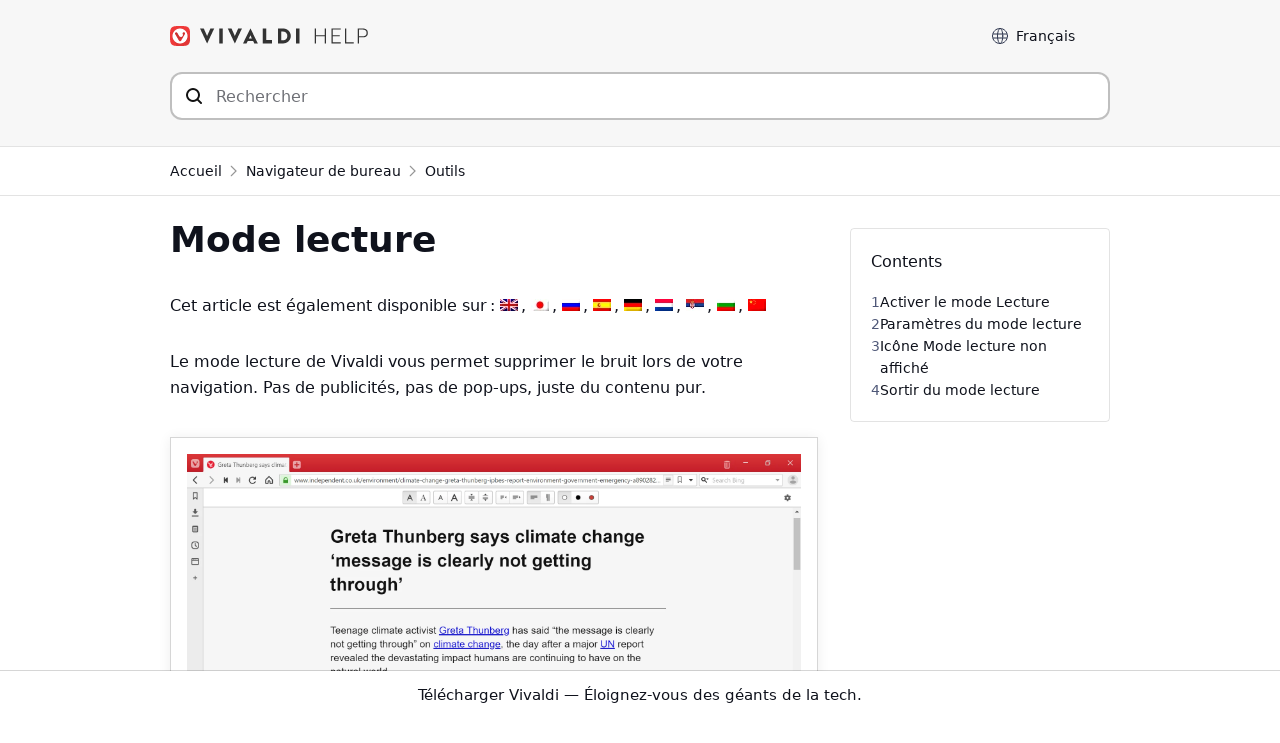

--- FILE ---
content_type: text/html; charset=UTF-8
request_url: https://help.vivaldi.com/fr/desktop-fr/tools-fr-fr-2/mode-lecture/
body_size: 16833
content:
<!doctype html>
<html lang="fr-FR">
<head>
    <meta charset="UTF-8" />
    <meta name="viewport" content="width=device-width, initial-scale=1" />
    <meta name="theme-color" content="#EF3939" />
    
    <link rel="me" href="https://social.vivaldi.net/@Vivaldi" />
    <link rel="profile" href="https://gmpg.org/xfn/11" />
    <title>Mode lecture | Aide en ligne pour le navigateur Vivaldi</title>
<link rel="alternate" hreflang="en" href="https://help.vivaldi.com/desktop/tools/reader-view/" />
<link rel="alternate" hreflang="ja" href="https://help.vivaldi.com/ja/desktop-ja/tools-ja/reader-view/" />
<link rel="alternate" hreflang="ru" href="https://help.vivaldi.com/ru/desktop-ru/tools-ru/reader-view/" />
<link rel="alternate" hreflang="fr" href="https://help.vivaldi.com/fr/desktop-fr/tools-fr-fr-2/mode-lecture/" />
<link rel="alternate" hreflang="es" href="https://help.vivaldi.com/es/escritorio/herramientas/modo-lectura/" />
<link rel="alternate" hreflang="de" href="https://help.vivaldi.com/de/desktop-de/werkzeuge/leseransicht-2/" />
<link rel="alternate" hreflang="nl" href="https://help.vivaldi.com/nl/desktop-nl/tools-nl/leesweergave/" />
<link rel="alternate" hreflang="sr" href="https://help.vivaldi.com/sr/desktop-sr/tools-sr/reader-view/" />
<link rel="alternate" hreflang="bg" href="https://help.vivaldi.com/bg/desktop-bg/tools-bg/reader-view/" />
<link rel="alternate" hreflang="zh-hans" href="https://help.vivaldi.com/zh-hans/desktop-zh-hans/tools-zh-hans/reader-view/" />
<link rel="alternate" hreflang="x-default" href="https://help.vivaldi.com/desktop/tools/reader-view/" />

<!-- The SEO Framework : par Sybre Waaijer -->
<meta name="robots" content="max-snippet:-1,max-image-preview:standard,max-video-preview:-1" />
<link rel="canonical" href="https://help.vivaldi.com/fr/desktop-fr/tools-fr-fr-2/mode-lecture/" />
<meta name="description" content="Le mode lecture de Vivaldi vous permet supprimer le bruit et lire des articles sans distraction. Pas de publicités, pas de pop-ups, juste du contenu pur." />
<meta property="og:type" content="article" />
<meta property="og:locale" content="fr_FR" />
<meta property="og:site_name" content="Aide en ligne pour le navigateur Vivaldi" />
<meta property="og:title" content="Mode lecture | Aide en ligne pour le navigateur Vivaldi" />
<meta property="og:description" content="Le mode lecture de Vivaldi vous permet supprimer le bruit et lire des articles sans distraction. Pas de publicités, pas de pop-ups, juste du contenu pur." />
<meta property="og:url" content="https://help.vivaldi.com/fr/desktop-fr/tools-fr-fr-2/mode-lecture/" />
<meta property="og:image" content="https://help.vivaldi.com/wp-content/uploads/2017/08/Reader-view-1.png" />
<meta property="article:published_time" content="2020-06-21T09:32:20+00:00" />
<meta property="article:modified_time" content="2022-01-21T09:11:30+00:00" />
<meta name="twitter:card" content="summary" />
<meta name="twitter:site" content="@vivaldibrowser" />
<meta name="twitter:creator" content="@vivaldibrowser" />
<meta name="twitter:title" content="Mode lecture | Aide en ligne pour le navigateur Vivaldi" />
<meta name="twitter:description" content="Le mode lecture de Vivaldi vous permet supprimer le bruit et lire des articles sans distraction. Pas de publicités, pas de pop-ups, juste du contenu pur." />
<meta name="twitter:image" content="https://help.vivaldi.com/wp-content/uploads/2017/08/Reader-view-1.png" />
<script type="application/ld+json">{"@context":"https://schema.org","@graph":[{"@type":"WebSite","@id":"https://help.vivaldi.com/fr/#/schema/WebSite","url":"https://help.vivaldi.com/fr/","name":"Aide en ligne pour le navigateur Vivaldi","description":"Help pages for Vivaldi Web Browser","inLanguage":"fr-FR","potentialAction":{"@type":"SearchAction","target":{"@type":"EntryPoint","urlTemplate":"https://help.vivaldi.com/fr/search/{search_term_string}/"},"query-input":"required name=search_term_string"},"publisher":{"@type":"Organization","@id":"https://help.vivaldi.com/fr/#/schema/Organization","name":"Aide en ligne pour le navigateur Vivaldi","url":"https://help.vivaldi.com/fr/","logo":{"@type":"ImageObject","url":"https://help.vivaldi.com/wp-content/uploads/2020/02/cropped-Vivaldi-Logo_Transparent-bg.png","contentUrl":"https://help.vivaldi.com/wp-content/uploads/2020/02/cropped-Vivaldi-Logo_Transparent-bg.png","width":512,"height":512}}},{"@type":"WebPage","@id":"https://help.vivaldi.com/fr/desktop-fr/tools-fr-fr-2/mode-lecture/","url":"https://help.vivaldi.com/fr/desktop-fr/tools-fr-fr-2/mode-lecture/","name":"Mode lecture | Aide en ligne pour le navigateur Vivaldi","description":"Le mode lecture de Vivaldi vous permet supprimer le bruit et lire des articles sans distraction. Pas de publicités, pas de pop-ups, juste du contenu pur.","inLanguage":"fr-FR","isPartOf":{"@id":"https://help.vivaldi.com/fr/#/schema/WebSite"},"breadcrumb":{"@type":"BreadcrumbList","@id":"https://help.vivaldi.com/fr/#/schema/BreadcrumbList","itemListElement":[{"@type":"ListItem","position":1,"item":"https://help.vivaldi.com/fr/","name":"Aide en ligne pour le navigateur Vivaldi"},{"@type":"ListItem","position":2,"item":"https://help.vivaldi.com/fr/desktop-fr/","name":"Catégorie : Navigateur de bureau"},{"@type":"ListItem","position":3,"item":"https://help.vivaldi.com/fr/desktop-fr/tools-fr-fr-2/","name":"Catégorie : Outils"},{"@type":"ListItem","position":4,"name":"Mode lecture"}]},"potentialAction":{"@type":"ReadAction","target":"https://help.vivaldi.com/fr/desktop-fr/tools-fr-fr-2/mode-lecture/"},"datePublished":"2020-06-21T09:32:20+00:00","dateModified":"2022-01-21T09:11:30+00:00","author":{"@type":"Person","@id":"https://help.vivaldi.com/fr/#/schema/Person/5444c252662d1be873a80e486d85debc","name":"Tony is helping"}}]}</script>
<!-- / The SEO Framework : par Sybre Waaijer | 65.85ms meta | 8.50ms boot -->

<link rel="alternate" type="application/rss+xml" title="Aide en ligne pour le navigateur Vivaldi &raquo; Flux" href="https://help.vivaldi.com/fr/feed/" />
<style id='wp-img-auto-sizes-contain-inline-css'>
img:is([sizes=auto i],[sizes^="auto," i]){contain-intrinsic-size:3000px 1500px}
/*# sourceURL=wp-img-auto-sizes-contain-inline-css */
</style>
<link rel='stylesheet' id='wp-block-library-css' href='https://help.vivaldi.com/wp-includes/css/dist/block-library/style.min.css?ver=6.9' media='all' />
<style id='wp-block-heading-inline-css'>
h1:where(.wp-block-heading).has-background,h2:where(.wp-block-heading).has-background,h3:where(.wp-block-heading).has-background,h4:where(.wp-block-heading).has-background,h5:where(.wp-block-heading).has-background,h6:where(.wp-block-heading).has-background{padding:1.25em 2.375em}h1.has-text-align-left[style*=writing-mode]:where([style*=vertical-lr]),h1.has-text-align-right[style*=writing-mode]:where([style*=vertical-rl]),h2.has-text-align-left[style*=writing-mode]:where([style*=vertical-lr]),h2.has-text-align-right[style*=writing-mode]:where([style*=vertical-rl]),h3.has-text-align-left[style*=writing-mode]:where([style*=vertical-lr]),h3.has-text-align-right[style*=writing-mode]:where([style*=vertical-rl]),h4.has-text-align-left[style*=writing-mode]:where([style*=vertical-lr]),h4.has-text-align-right[style*=writing-mode]:where([style*=vertical-rl]),h5.has-text-align-left[style*=writing-mode]:where([style*=vertical-lr]),h5.has-text-align-right[style*=writing-mode]:where([style*=vertical-rl]),h6.has-text-align-left[style*=writing-mode]:where([style*=vertical-lr]),h6.has-text-align-right[style*=writing-mode]:where([style*=vertical-rl]){rotate:180deg}
/*# sourceURL=https://help.vivaldi.com/wp-includes/blocks/heading/style.min.css */
</style>
<style id='wp-block-image-inline-css'>
.wp-block-image>a,.wp-block-image>figure>a{display:inline-block}.wp-block-image img{box-sizing:border-box;height:auto;max-width:100%;vertical-align:bottom}@media not (prefers-reduced-motion){.wp-block-image img.hide{visibility:hidden}.wp-block-image img.show{animation:show-content-image .4s}}.wp-block-image[style*=border-radius] img,.wp-block-image[style*=border-radius]>a{border-radius:inherit}.wp-block-image.has-custom-border img{box-sizing:border-box}.wp-block-image.aligncenter{text-align:center}.wp-block-image.alignfull>a,.wp-block-image.alignwide>a{width:100%}.wp-block-image.alignfull img,.wp-block-image.alignwide img{height:auto;width:100%}.wp-block-image .aligncenter,.wp-block-image .alignleft,.wp-block-image .alignright,.wp-block-image.aligncenter,.wp-block-image.alignleft,.wp-block-image.alignright{display:table}.wp-block-image .aligncenter>figcaption,.wp-block-image .alignleft>figcaption,.wp-block-image .alignright>figcaption,.wp-block-image.aligncenter>figcaption,.wp-block-image.alignleft>figcaption,.wp-block-image.alignright>figcaption{caption-side:bottom;display:table-caption}.wp-block-image .alignleft{float:left;margin:.5em 1em .5em 0}.wp-block-image .alignright{float:right;margin:.5em 0 .5em 1em}.wp-block-image .aligncenter{margin-left:auto;margin-right:auto}.wp-block-image :where(figcaption){margin-bottom:1em;margin-top:.5em}.wp-block-image.is-style-circle-mask img{border-radius:9999px}@supports ((-webkit-mask-image:none) or (mask-image:none)) or (-webkit-mask-image:none){.wp-block-image.is-style-circle-mask img{border-radius:0;-webkit-mask-image:url('data:image/svg+xml;utf8,<svg viewBox="0 0 100 100" xmlns="http://www.w3.org/2000/svg"><circle cx="50" cy="50" r="50"/></svg>');mask-image:url('data:image/svg+xml;utf8,<svg viewBox="0 0 100 100" xmlns="http://www.w3.org/2000/svg"><circle cx="50" cy="50" r="50"/></svg>');mask-mode:alpha;-webkit-mask-position:center;mask-position:center;-webkit-mask-repeat:no-repeat;mask-repeat:no-repeat;-webkit-mask-size:contain;mask-size:contain}}:root :where(.wp-block-image.is-style-rounded img,.wp-block-image .is-style-rounded img){border-radius:9999px}.wp-block-image figure{margin:0}.wp-lightbox-container{display:flex;flex-direction:column;position:relative}.wp-lightbox-container img{cursor:zoom-in}.wp-lightbox-container img:hover+button{opacity:1}.wp-lightbox-container button{align-items:center;backdrop-filter:blur(16px) saturate(180%);background-color:#5a5a5a40;border:none;border-radius:4px;cursor:zoom-in;display:flex;height:20px;justify-content:center;opacity:0;padding:0;position:absolute;right:16px;text-align:center;top:16px;width:20px;z-index:100}@media not (prefers-reduced-motion){.wp-lightbox-container button{transition:opacity .2s ease}}.wp-lightbox-container button:focus-visible{outline:3px auto #5a5a5a40;outline:3px auto -webkit-focus-ring-color;outline-offset:3px}.wp-lightbox-container button:hover{cursor:pointer;opacity:1}.wp-lightbox-container button:focus{opacity:1}.wp-lightbox-container button:focus,.wp-lightbox-container button:hover,.wp-lightbox-container button:not(:hover):not(:active):not(.has-background){background-color:#5a5a5a40;border:none}.wp-lightbox-overlay{box-sizing:border-box;cursor:zoom-out;height:100vh;left:0;overflow:hidden;position:fixed;top:0;visibility:hidden;width:100%;z-index:100000}.wp-lightbox-overlay .close-button{align-items:center;cursor:pointer;display:flex;justify-content:center;min-height:40px;min-width:40px;padding:0;position:absolute;right:calc(env(safe-area-inset-right) + 16px);top:calc(env(safe-area-inset-top) + 16px);z-index:5000000}.wp-lightbox-overlay .close-button:focus,.wp-lightbox-overlay .close-button:hover,.wp-lightbox-overlay .close-button:not(:hover):not(:active):not(.has-background){background:none;border:none}.wp-lightbox-overlay .lightbox-image-container{height:var(--wp--lightbox-container-height);left:50%;overflow:hidden;position:absolute;top:50%;transform:translate(-50%,-50%);transform-origin:top left;width:var(--wp--lightbox-container-width);z-index:9999999999}.wp-lightbox-overlay .wp-block-image{align-items:center;box-sizing:border-box;display:flex;height:100%;justify-content:center;margin:0;position:relative;transform-origin:0 0;width:100%;z-index:3000000}.wp-lightbox-overlay .wp-block-image img{height:var(--wp--lightbox-image-height);min-height:var(--wp--lightbox-image-height);min-width:var(--wp--lightbox-image-width);width:var(--wp--lightbox-image-width)}.wp-lightbox-overlay .wp-block-image figcaption{display:none}.wp-lightbox-overlay button{background:none;border:none}.wp-lightbox-overlay .scrim{background-color:#fff;height:100%;opacity:.9;position:absolute;width:100%;z-index:2000000}.wp-lightbox-overlay.active{visibility:visible}@media not (prefers-reduced-motion){.wp-lightbox-overlay.active{animation:turn-on-visibility .25s both}.wp-lightbox-overlay.active img{animation:turn-on-visibility .35s both}.wp-lightbox-overlay.show-closing-animation:not(.active){animation:turn-off-visibility .35s both}.wp-lightbox-overlay.show-closing-animation:not(.active) img{animation:turn-off-visibility .25s both}.wp-lightbox-overlay.zoom.active{animation:none;opacity:1;visibility:visible}.wp-lightbox-overlay.zoom.active .lightbox-image-container{animation:lightbox-zoom-in .4s}.wp-lightbox-overlay.zoom.active .lightbox-image-container img{animation:none}.wp-lightbox-overlay.zoom.active .scrim{animation:turn-on-visibility .4s forwards}.wp-lightbox-overlay.zoom.show-closing-animation:not(.active){animation:none}.wp-lightbox-overlay.zoom.show-closing-animation:not(.active) .lightbox-image-container{animation:lightbox-zoom-out .4s}.wp-lightbox-overlay.zoom.show-closing-animation:not(.active) .lightbox-image-container img{animation:none}.wp-lightbox-overlay.zoom.show-closing-animation:not(.active) .scrim{animation:turn-off-visibility .4s forwards}}@keyframes show-content-image{0%{visibility:hidden}99%{visibility:hidden}to{visibility:visible}}@keyframes turn-on-visibility{0%{opacity:0}to{opacity:1}}@keyframes turn-off-visibility{0%{opacity:1;visibility:visible}99%{opacity:0;visibility:visible}to{opacity:0;visibility:hidden}}@keyframes lightbox-zoom-in{0%{transform:translate(calc((-100vw + var(--wp--lightbox-scrollbar-width))/2 + var(--wp--lightbox-initial-left-position)),calc(-50vh + var(--wp--lightbox-initial-top-position))) scale(var(--wp--lightbox-scale))}to{transform:translate(-50%,-50%) scale(1)}}@keyframes lightbox-zoom-out{0%{transform:translate(-50%,-50%) scale(1);visibility:visible}99%{visibility:visible}to{transform:translate(calc((-100vw + var(--wp--lightbox-scrollbar-width))/2 + var(--wp--lightbox-initial-left-position)),calc(-50vh + var(--wp--lightbox-initial-top-position))) scale(var(--wp--lightbox-scale));visibility:hidden}}
/*# sourceURL=https://help.vivaldi.com/wp-includes/blocks/image/style.min.css */
</style>
<style id='wp-block-list-inline-css'>
ol,ul{box-sizing:border-box}:root :where(.wp-block-list.has-background){padding:1.25em 2.375em}
/*# sourceURL=https://help.vivaldi.com/wp-includes/blocks/list/style.min.css */
</style>
<style id='wp-block-paragraph-inline-css'>
.is-small-text{font-size:.875em}.is-regular-text{font-size:1em}.is-large-text{font-size:2.25em}.is-larger-text{font-size:3em}.has-drop-cap:not(:focus):first-letter{float:left;font-size:8.4em;font-style:normal;font-weight:100;line-height:.68;margin:.05em .1em 0 0;text-transform:uppercase}body.rtl .has-drop-cap:not(:focus):first-letter{float:none;margin-left:.1em}p.has-drop-cap.has-background{overflow:hidden}:root :where(p.has-background){padding:1.25em 2.375em}:where(p.has-text-color:not(.has-link-color)) a{color:inherit}p.has-text-align-left[style*="writing-mode:vertical-lr"],p.has-text-align-right[style*="writing-mode:vertical-rl"]{rotate:180deg}
/*# sourceURL=https://help.vivaldi.com/wp-includes/blocks/paragraph/style.min.css */
</style>
<style id='wp-block-separator-inline-css'>
@charset "UTF-8";.wp-block-separator{border:none;border-top:2px solid}:root :where(.wp-block-separator.is-style-dots){height:auto;line-height:1;text-align:center}:root :where(.wp-block-separator.is-style-dots):before{color:currentColor;content:"···";font-family:serif;font-size:1.5em;letter-spacing:2em;padding-left:2em}.wp-block-separator.is-style-dots{background:none!important;border:none!important}
/*# sourceURL=https://help.vivaldi.com/wp-includes/blocks/separator/style.min.css */
</style>
<style id='global-styles-inline-css'>
:root{--wp--preset--aspect-ratio--square: 1;--wp--preset--aspect-ratio--4-3: 4/3;--wp--preset--aspect-ratio--3-4: 3/4;--wp--preset--aspect-ratio--3-2: 3/2;--wp--preset--aspect-ratio--2-3: 2/3;--wp--preset--aspect-ratio--16-9: 16/9;--wp--preset--aspect-ratio--9-16: 9/16;--wp--preset--color--black: #000000;--wp--preset--color--cyan-bluish-gray: #abb8c3;--wp--preset--color--white: #ffffff;--wp--preset--color--pale-pink: #f78da7;--wp--preset--color--vivid-red: #cf2e2e;--wp--preset--color--luminous-vivid-orange: #ff6900;--wp--preset--color--luminous-vivid-amber: #fcb900;--wp--preset--color--light-green-cyan: #7bdcb5;--wp--preset--color--vivid-green-cyan: #00d084;--wp--preset--color--pale-cyan-blue: #8ed1fc;--wp--preset--color--vivid-cyan-blue: #0693e3;--wp--preset--color--vivid-purple: #9b51e0;--wp--preset--gradient--vivid-cyan-blue-to-vivid-purple: linear-gradient(135deg,rgb(6,147,227) 0%,rgb(155,81,224) 100%);--wp--preset--gradient--light-green-cyan-to-vivid-green-cyan: linear-gradient(135deg,rgb(122,220,180) 0%,rgb(0,208,130) 100%);--wp--preset--gradient--luminous-vivid-amber-to-luminous-vivid-orange: linear-gradient(135deg,rgb(252,185,0) 0%,rgb(255,105,0) 100%);--wp--preset--gradient--luminous-vivid-orange-to-vivid-red: linear-gradient(135deg,rgb(255,105,0) 0%,rgb(207,46,46) 100%);--wp--preset--gradient--very-light-gray-to-cyan-bluish-gray: linear-gradient(135deg,rgb(238,238,238) 0%,rgb(169,184,195) 100%);--wp--preset--gradient--cool-to-warm-spectrum: linear-gradient(135deg,rgb(74,234,220) 0%,rgb(151,120,209) 20%,rgb(207,42,186) 40%,rgb(238,44,130) 60%,rgb(251,105,98) 80%,rgb(254,248,76) 100%);--wp--preset--gradient--blush-light-purple: linear-gradient(135deg,rgb(255,206,236) 0%,rgb(152,150,240) 100%);--wp--preset--gradient--blush-bordeaux: linear-gradient(135deg,rgb(254,205,165) 0%,rgb(254,45,45) 50%,rgb(107,0,62) 100%);--wp--preset--gradient--luminous-dusk: linear-gradient(135deg,rgb(255,203,112) 0%,rgb(199,81,192) 50%,rgb(65,88,208) 100%);--wp--preset--gradient--pale-ocean: linear-gradient(135deg,rgb(255,245,203) 0%,rgb(182,227,212) 50%,rgb(51,167,181) 100%);--wp--preset--gradient--electric-grass: linear-gradient(135deg,rgb(202,248,128) 0%,rgb(113,206,126) 100%);--wp--preset--gradient--midnight: linear-gradient(135deg,rgb(2,3,129) 0%,rgb(40,116,252) 100%);--wp--preset--font-size--small: 16px;--wp--preset--font-size--medium: 20px;--wp--preset--font-size--large: 22px;--wp--preset--font-size--x-large: 42px;--wp--preset--font-size--normal: 18px;--wp--preset--font-size--huge: 26px;--wp--preset--spacing--20: 0.44rem;--wp--preset--spacing--30: 0.67rem;--wp--preset--spacing--40: 1rem;--wp--preset--spacing--50: 1.5rem;--wp--preset--spacing--60: 2.25rem;--wp--preset--spacing--70: 3.38rem;--wp--preset--spacing--80: 5.06rem;--wp--preset--shadow--natural: 6px 6px 9px rgba(0, 0, 0, 0.2);--wp--preset--shadow--deep: 12px 12px 50px rgba(0, 0, 0, 0.4);--wp--preset--shadow--sharp: 6px 6px 0px rgba(0, 0, 0, 0.2);--wp--preset--shadow--outlined: 6px 6px 0px -3px rgb(255, 255, 255), 6px 6px rgb(0, 0, 0);--wp--preset--shadow--crisp: 6px 6px 0px rgb(0, 0, 0);}:where(.is-layout-flex){gap: 0.5em;}:where(.is-layout-grid){gap: 0.5em;}body .is-layout-flex{display: flex;}.is-layout-flex{flex-wrap: wrap;align-items: center;}.is-layout-flex > :is(*, div){margin: 0;}body .is-layout-grid{display: grid;}.is-layout-grid > :is(*, div){margin: 0;}:where(.wp-block-columns.is-layout-flex){gap: 2em;}:where(.wp-block-columns.is-layout-grid){gap: 2em;}:where(.wp-block-post-template.is-layout-flex){gap: 1.25em;}:where(.wp-block-post-template.is-layout-grid){gap: 1.25em;}.has-black-color{color: var(--wp--preset--color--black) !important;}.has-cyan-bluish-gray-color{color: var(--wp--preset--color--cyan-bluish-gray) !important;}.has-white-color{color: var(--wp--preset--color--white) !important;}.has-pale-pink-color{color: var(--wp--preset--color--pale-pink) !important;}.has-vivid-red-color{color: var(--wp--preset--color--vivid-red) !important;}.has-luminous-vivid-orange-color{color: var(--wp--preset--color--luminous-vivid-orange) !important;}.has-luminous-vivid-amber-color{color: var(--wp--preset--color--luminous-vivid-amber) !important;}.has-light-green-cyan-color{color: var(--wp--preset--color--light-green-cyan) !important;}.has-vivid-green-cyan-color{color: var(--wp--preset--color--vivid-green-cyan) !important;}.has-pale-cyan-blue-color{color: var(--wp--preset--color--pale-cyan-blue) !important;}.has-vivid-cyan-blue-color{color: var(--wp--preset--color--vivid-cyan-blue) !important;}.has-vivid-purple-color{color: var(--wp--preset--color--vivid-purple) !important;}.has-black-background-color{background-color: var(--wp--preset--color--black) !important;}.has-cyan-bluish-gray-background-color{background-color: var(--wp--preset--color--cyan-bluish-gray) !important;}.has-white-background-color{background-color: var(--wp--preset--color--white) !important;}.has-pale-pink-background-color{background-color: var(--wp--preset--color--pale-pink) !important;}.has-vivid-red-background-color{background-color: var(--wp--preset--color--vivid-red) !important;}.has-luminous-vivid-orange-background-color{background-color: var(--wp--preset--color--luminous-vivid-orange) !important;}.has-luminous-vivid-amber-background-color{background-color: var(--wp--preset--color--luminous-vivid-amber) !important;}.has-light-green-cyan-background-color{background-color: var(--wp--preset--color--light-green-cyan) !important;}.has-vivid-green-cyan-background-color{background-color: var(--wp--preset--color--vivid-green-cyan) !important;}.has-pale-cyan-blue-background-color{background-color: var(--wp--preset--color--pale-cyan-blue) !important;}.has-vivid-cyan-blue-background-color{background-color: var(--wp--preset--color--vivid-cyan-blue) !important;}.has-vivid-purple-background-color{background-color: var(--wp--preset--color--vivid-purple) !important;}.has-black-border-color{border-color: var(--wp--preset--color--black) !important;}.has-cyan-bluish-gray-border-color{border-color: var(--wp--preset--color--cyan-bluish-gray) !important;}.has-white-border-color{border-color: var(--wp--preset--color--white) !important;}.has-pale-pink-border-color{border-color: var(--wp--preset--color--pale-pink) !important;}.has-vivid-red-border-color{border-color: var(--wp--preset--color--vivid-red) !important;}.has-luminous-vivid-orange-border-color{border-color: var(--wp--preset--color--luminous-vivid-orange) !important;}.has-luminous-vivid-amber-border-color{border-color: var(--wp--preset--color--luminous-vivid-amber) !important;}.has-light-green-cyan-border-color{border-color: var(--wp--preset--color--light-green-cyan) !important;}.has-vivid-green-cyan-border-color{border-color: var(--wp--preset--color--vivid-green-cyan) !important;}.has-pale-cyan-blue-border-color{border-color: var(--wp--preset--color--pale-cyan-blue) !important;}.has-vivid-cyan-blue-border-color{border-color: var(--wp--preset--color--vivid-cyan-blue) !important;}.has-vivid-purple-border-color{border-color: var(--wp--preset--color--vivid-purple) !important;}.has-vivid-cyan-blue-to-vivid-purple-gradient-background{background: var(--wp--preset--gradient--vivid-cyan-blue-to-vivid-purple) !important;}.has-light-green-cyan-to-vivid-green-cyan-gradient-background{background: var(--wp--preset--gradient--light-green-cyan-to-vivid-green-cyan) !important;}.has-luminous-vivid-amber-to-luminous-vivid-orange-gradient-background{background: var(--wp--preset--gradient--luminous-vivid-amber-to-luminous-vivid-orange) !important;}.has-luminous-vivid-orange-to-vivid-red-gradient-background{background: var(--wp--preset--gradient--luminous-vivid-orange-to-vivid-red) !important;}.has-very-light-gray-to-cyan-bluish-gray-gradient-background{background: var(--wp--preset--gradient--very-light-gray-to-cyan-bluish-gray) !important;}.has-cool-to-warm-spectrum-gradient-background{background: var(--wp--preset--gradient--cool-to-warm-spectrum) !important;}.has-blush-light-purple-gradient-background{background: var(--wp--preset--gradient--blush-light-purple) !important;}.has-blush-bordeaux-gradient-background{background: var(--wp--preset--gradient--blush-bordeaux) !important;}.has-luminous-dusk-gradient-background{background: var(--wp--preset--gradient--luminous-dusk) !important;}.has-pale-ocean-gradient-background{background: var(--wp--preset--gradient--pale-ocean) !important;}.has-electric-grass-gradient-background{background: var(--wp--preset--gradient--electric-grass) !important;}.has-midnight-gradient-background{background: var(--wp--preset--gradient--midnight) !important;}.has-small-font-size{font-size: var(--wp--preset--font-size--small) !important;}.has-medium-font-size{font-size: var(--wp--preset--font-size--medium) !important;}.has-large-font-size{font-size: var(--wp--preset--font-size--large) !important;}.has-x-large-font-size{font-size: var(--wp--preset--font-size--x-large) !important;}
/*# sourceURL=global-styles-inline-css */
</style>

<style id='classic-theme-styles-inline-css'>
/*! This file is auto-generated */
.wp-block-button__link{color:#fff;background-color:#32373c;border-radius:9999px;box-shadow:none;text-decoration:none;padding:calc(.667em + 2px) calc(1.333em + 2px);font-size:1.125em}.wp-block-file__button{background:#32373c;color:#fff;text-decoration:none}
/*# sourceURL=/wp-includes/css/classic-themes.min.css */
</style>
<link rel='stylesheet' id='wpml-legacy-post-translations-0-css' href='https://help.vivaldi.com/wp-content/plugins/sitepress-multilingual-cms/templates/language-switchers/legacy-post-translations/style.min.css?ver=1' media='all' />
<link rel='stylesheet' id='daexthefu-general-css' href='https://help.vivaldi.com/wp-content/plugins/daext-helpful/public/assets/css/general.css?ver=1.14' media='all' />
<link rel='stylesheet' id='daexthefu-custom-css' href='https://help.vivaldi.com/wp-content/uploads/daexthefu_uploads/custom-1.css?ver=1.14' media='all' />
<link rel='stylesheet' id='style-css' href='https://help.vivaldi.com/wp-content/themes/vivaldi-help/style.css?ver=1767793306' media='all' />
<script id="wpml-cookie-js-extra">
var wpml_cookies = {"wp-wpml_current_language":{"value":"fr","expires":1,"path":"/"}};
var wpml_cookies = {"wp-wpml_current_language":{"value":"fr","expires":1,"path":"/"}};
//# sourceURL=wpml-cookie-js-extra
</script>
<script defer src="https://help.vivaldi.com/wp-content/plugins/sitepress-multilingual-cms/res/js/cookies/language-cookie.js?ver=486900" id="wpml-cookie-js" defer data-wp-strategy="defer"></script>
<script defer src="https://help.vivaldi.com/wp-content/vivaldi-versions.js?ver=1767773463" id="vivaldi-versions-js"></script>
<meta name="generator" content="WPML ver:4.8.6 stt:21,177,36,111,3,12,9,84,87,120,126,123,135,147,6,159,162;" />
<link rel="icon" href="https://help.vivaldi.com/wp-content/uploads/2020/02/cropped-Vivaldi-Logo_Transparent-bg-32x32.png" sizes="32x32" />
<link rel="icon" href="https://help.vivaldi.com/wp-content/uploads/2020/02/cropped-Vivaldi-Logo_Transparent-bg-192x192.png" sizes="192x192" />
<link rel="apple-touch-icon" href="https://help.vivaldi.com/wp-content/uploads/2020/02/cropped-Vivaldi-Logo_Transparent-bg-180x180.png" />
<meta name="msapplication-TileImage" content="https://help.vivaldi.com/wp-content/uploads/2020/02/cropped-Vivaldi-Logo_Transparent-bg-270x270.png" />
		<style id="wp-custom-css">
			.noborder {
	padding: 0 !important;
	border: none !important;
	box-shadow: none !important;
}

.lwptoc-transparent .lwptoc_i {
	border: none !important;
}		</style>
		    <link rel="icon" type="image/png" href="https://help.vivaldi.com/wp-content/themes/vivaldi-help/favicon-16x16.png" sizes="16x16" />
    <link rel="icon" type="image/png" href="https://help.vivaldi.com/wp-content/themes/vivaldi-help/favicon-32x32.png" sizes="32x32" />
    <link rel="icon" type="image/png" href="https://help.vivaldi.com/wp-content/themes/vivaldi-help/favicon-48x48.png" sizes="48x48" />
<link rel='stylesheet' id='lwptoc-main-css' href='https://help.vivaldi.com/wp-content/plugins/luckywp-table-of-contents/front/assets/main.min.css?ver=2.1.14' media='all' />
</head>

<body id="body" class="wp-singular post-template-default single single-post postid-30721 single-format-standard wp-theme-vivaldi-help">


<a class="skip-link sr-only" href="#main">Aller au contenu</a>

<header id="header">
<div class="container">
    <div class="row">
    <div class="column">
        <a href="/fr/" rel="home" id="logo" title="Aide Vivaldi"></a>

        <div class="toplinks">
        <label for="langselect">Langue</label>
        <select id="langselect" onchange="document.cookie = 'chosen_language=' + this.options[this.selectedIndex].dataset.code + ';path=/'; location = this.options[this.selectedIndex].value;">
        <button>
            <selectedcontent></selectedcontent>
        </button>
        <option value="https://help.vivaldi.com/bg/desktop-bg/tools-bg/reader-view/" data-code="bg"><span class="option-label">Български</span></option><option value="https://help.vivaldi.com/de/desktop-de/werkzeuge/leseransicht-2/" data-code="de"><span class="option-label">Deutsch</span></option><option value="https://help.vivaldi.com/desktop/tools/reader-view/" data-code="en"><span class="option-label">English</span></option><option value="https://help.vivaldi.com/es/escritorio/herramientas/modo-lectura/" data-code="es"><span class="option-label">Español</span></option><option value="https://help.vivaldi.com/fr/desktop-fr/tools-fr-fr-2/mode-lecture/" data-code="fr" selected><span class="option-label">Français</span></option><option value="https://help.vivaldi.com/ja/desktop-ja/tools-ja/reader-view/" data-code="ja"><span class="option-label">日本語</span></option><option value="https://help.vivaldi.com/pt-pt/" data-code="pt-pt"><span class="option-label">Português</span></option><option value="https://help.vivaldi.com/ru/desktop-ru/tools-ru/reader-view/" data-code="ru"><span class="option-label">Русский</span></option><option value="https://help.vivaldi.com/sr/desktop-sr/tools-sr/reader-view/" data-code="sr"><span class="option-label">Српски</span></option><option value="https://help.vivaldi.com/uk/" data-code="uk"><span class="option-label">Українська</span></option><option value="https://help.vivaldi.com/zh-hans/desktop-zh-hans/tools-zh-hans/reader-view/" data-code="zh-hans"><span class="option-label">简体中文</span></option>        </select>
        </div>

    </div>
    </div>
        <div class="row">
        <div class="column">
        <form method="get" id="searchform" action="/fr/">
            <div>
            <div id="searchbox">
                <input type="search" value="" name="s" id="s" placeholder="Rechercher" aria-label="Rechercher du contenu sur ce site"  autocomplete="off">
                <input type="submit" id="searchsubmit" value="" aria-label="Exécuter la recherche">
                <div id="results">
                </div>
            </div>
            </div>
        </form>
        </div>
    </div>
    </div>
</header>


<nav class="breadcrumbs">
    <div class="container">
        <div class="row">
            <div class="column">
                <ol class="breadcrumb">
                    <!-- Home -->
                    <li>
                        <a href="/fr/">
                            Accueil                        </a>
                    </li>

                                            <!-- Parent category (if exists) -->
                                                    <li>
                                <a href="https://help.vivaldi.com/fr/desktop-fr/">
                                    Navigateur de bureau                                </a>
                            </li>
                        
                        <!-- Current category -->
                        <li>
                            <a href="https://help.vivaldi.com/fr/desktop-fr/tools-fr-fr-2/">
                                Outils                            </a>
                        </li>
                    
                                    </ol>
            </div>
        </div>
    </div>
</nav>

<main id="main"><div class="container"><div class="row padding-top"><div class="column w70 w100-tablet w100-mobile maincolumn">
<div class="entry">
    <h1>Mode lecture</h1>    <div class="entry-content">
        <p class="wpml-ls-statics-post_translations wpml-ls">Cet article est également disponible sur : 
<span role="menu">
    <span class="wpml-ls-slot-post_translations wpml-ls-item wpml-ls-item-en wpml-ls-first-item wpml-ls-item-legacy-post-translations" role="none"><a href="https://help.vivaldi.com/desktop/tools/reader-view/" class="wpml-ls-link" role="menuitem" aria-label="Passer à Anglais" title="Passer à Anglais"><img class="wpml-ls-flag" src="https://help.vivaldi.com/wp-content/plugins/sitepress-multilingual-cms/res/flags/en.png" alt="Anglais" width="18" height="12"></a></span>    <span class="wpml-ls-slot-post_translations wpml-ls-item wpml-ls-item-ja wpml-ls-item-legacy-post-translations" role="none"><a href="https://help.vivaldi.com/ja/desktop-ja/tools-ja/reader-view/" class="wpml-ls-link" role="menuitem" aria-label="Passer à Japonais" title="Passer à Japonais"><img class="wpml-ls-flag" src="https://help.vivaldi.com/wp-content/plugins/sitepress-multilingual-cms/res/flags/ja.png" alt="Japonais" width="18" height="12"></a></span>    <span class="wpml-ls-slot-post_translations wpml-ls-item wpml-ls-item-ru wpml-ls-item-legacy-post-translations" role="none"><a href="https://help.vivaldi.com/ru/desktop-ru/tools-ru/reader-view/" class="wpml-ls-link" role="menuitem" aria-label="Passer à Russe" title="Passer à Russe"><img class="wpml-ls-flag" src="https://help.vivaldi.com/wp-content/plugins/sitepress-multilingual-cms/res/flags/ru.png" alt="Russe" width="18" height="12"></a></span>    <span class="wpml-ls-slot-post_translations wpml-ls-item wpml-ls-item-es wpml-ls-item-legacy-post-translations" role="none"><a href="https://help.vivaldi.com/es/escritorio/herramientas/modo-lectura/" class="wpml-ls-link" role="menuitem" aria-label="Passer à Espagnol" title="Passer à Espagnol"><img class="wpml-ls-flag" src="https://help.vivaldi.com/wp-content/plugins/sitepress-multilingual-cms/res/flags/es.png" alt="Espagnol" width="18" height="12"></a></span>    <span class="wpml-ls-slot-post_translations wpml-ls-item wpml-ls-item-de wpml-ls-item-legacy-post-translations" role="none"><a href="https://help.vivaldi.com/de/desktop-de/werkzeuge/leseransicht-2/" class="wpml-ls-link" role="menuitem" aria-label="Passer à Allemand" title="Passer à Allemand"><img class="wpml-ls-flag" src="https://help.vivaldi.com/wp-content/plugins/sitepress-multilingual-cms/res/flags/de.png" alt="Allemand" width="18" height="12"></a></span>    <span class="wpml-ls-slot-post_translations wpml-ls-item wpml-ls-item-nl wpml-ls-item-legacy-post-translations" role="none"><a href="https://help.vivaldi.com/nl/desktop-nl/tools-nl/leesweergave/" class="wpml-ls-link" role="menuitem" aria-label="Passer à Néerlandais" title="Passer à Néerlandais"><img class="wpml-ls-flag" src="https://help.vivaldi.com/wp-content/plugins/sitepress-multilingual-cms/res/flags/nl.png" alt="Néerlandais" width="18" height="12"></a></span>    <span class="wpml-ls-slot-post_translations wpml-ls-item wpml-ls-item-sr wpml-ls-item-legacy-post-translations" role="none"><a href="https://help.vivaldi.com/sr/desktop-sr/tools-sr/reader-view/" class="wpml-ls-link" role="menuitem" aria-label="Passer à Serbe" title="Passer à Serbe"><img class="wpml-ls-flag" src="https://help.vivaldi.com/wp-content/plugins/sitepress-multilingual-cms/res/flags/sr.png" alt="Serbe" width="18" height="12"></a></span>    <span class="wpml-ls-slot-post_translations wpml-ls-item wpml-ls-item-bg wpml-ls-item-legacy-post-translations" role="none"><a href="https://help.vivaldi.com/bg/desktop-bg/tools-bg/reader-view/" class="wpml-ls-link" role="menuitem" aria-label="Passer à Bulgare" title="Passer à Bulgare"><img class="wpml-ls-flag" src="https://help.vivaldi.com/wp-content/plugins/sitepress-multilingual-cms/res/flags/bg.png" alt="Bulgare" width="18" height="12"></a></span>    <span class="wpml-ls-slot-post_translations wpml-ls-item wpml-ls-item-zh-hans wpml-ls-last-item wpml-ls-item-legacy-post-translations" role="none"><a href="https://help.vivaldi.com/zh-hans/desktop-zh-hans/tools-zh-hans/reader-view/" class="wpml-ls-link" role="menuitem" aria-label="Passer à Chinois simplifié" title="Passer à Chinois simplifié"><img class="wpml-ls-flag" src="https://help.vivaldi.com/wp-content/plugins/sitepress-multilingual-cms/res/flags/zh.png" alt="Chinois simplifié" width="18" height="12"></a></span></span>
</p>
<p>Le mode lecture de Vivaldi vous permet supprimer le bruit lors de votre navigation. Pas de publicités, pas de pop-ups, juste du contenu pur.</p>



<figure class="wp-block-image"><img fetchpriority="high" decoding="async" width="1920" height="1020" src="https://help.vivaldi.com/wp-content/uploads/2017/08/Reader-view-1.png" alt="Paramètres du mode lecture dans Vivaldi" class="wp-image-30724"></figure>



<h2 class="wp-block-heading"><span id="Activer_le_mode_Lecture">Activer le mode Lecture</span></h2>



<p>Lorsque vous avez trouvé un article que vous souhaitez lire en mode lecture :</p>



<ul class="wp-block-list"><li>Cliquez sur le bouton <img decoding="async" width="18" height="14" class="inline-icon" src="https://help.vivaldi.com/wp-content/uploads/2017/08/Reader-view.png" alt="Bouton mode lecture"> <em>Mode Lecture</em> situé à droite de la <a href="https://help.vivaldi.com/fr/desktop-fr/navigation-fr/barre-d-adresses/">barre d’adresses.</a></li><li>Saisissez « <em>Basculer en mode lecture</em> » dans les <a href="https://help.vivaldi.com/fr/desktop-fr/shortcuts-fr/quick-commands/" data-type="post" data-id="83">commandes rapides</a>.</li><li>Associez un <a href="https://help.vivaldi.com/fr/desktop-fr/shortcuts-fr/raccourcis-clavier/" data-type="post" data-id="81">raccourci clavier</a> ou un <a href="https://help.vivaldi.com/fr/desktop-fr/shortcuts-fr/raccourcis-gestuels-a-la-souris/" data-type="post" data-id="85">geste de souris</a> pour cette action.</li><li>Ajoutez la commande <em>Basculer en mode lecture</em> dans les <a href="https://help.vivaldi.com/fr/desktop-fr/appearance-customization-fr/personnaliser-le-menu-de-lapplication-et-les-menus-contextuels/" data-type="post" data-id="41276">menus personnalisés</a>.</li></ul>



<p>Une fois actif, le bouton d’affichage du mode lecture de la barre d’adresses aura un arrière-plan en surbrillance. </p>



<p>Sous le titre, vous verrez également un compteur indiquant, en minutes, le temps estimé pour lire l’article.</p>



<hr class="wp-block-separator">



<h2 class="wp-block-heading"><span id="Parametres_du_mode_lecture">Paramètres du mode lecture</span></h2>



<p>Allez dans <strong><a href="https://help.vivaldi.com/fr/desktop-fr/appearance-customization-fr/parametres/">Paramètres</a> &gt; Pages Web &gt; Mode lecture</strong> et ajustez les paramètres d’affichage du lecteur, tels que le type et la taille de la police, la hauteur de la ligne, la largeur des colonnes et le jeu de couleurs. Pour activer le mode lecture en vertical, cochez d,abord la case <em>Autoriser le texte vertical</em>.</p>



<figure class="wp-block-image is-resized"><img decoding="async" src="https://help.vivaldi.com/wp-content/uploads/2017/08/Reader.png" alt="Paramètres du mode lecture" class="wp-image-30727" width="262" height="486"></figure>



<p>Pour accéder aux paramètres du mode lecture directement sur le site Web :</p>



<ol class="wp-block-list"><li>Assurez-vous que <em>les paramètres d’affichage de la page en mode Lecteur </em>ont été activés dans les paramètres du <em>lecteur</em>.</li><li>Activer le mode lecture sur la page Web.</li><li>Cliquez sure l’icône <img loading="lazy" decoding="async" class="inline-icon" src="https://help.vivaldi.com/wp-content/uploads/2019/05/Forum-Chat-settings-button.png" alt="Bouton paramètres de discussion du forum" width="18" height="17"> Paramètres du mode lecture située sur le coin en haut à droite de la page.</li></ol>



<hr class="wp-block-separator">



<h2 class="wp-block-heading"><span id="Icone_Mode_lecture_non_affiche">Icône Mode lecture non affiché</span></h2>



<p>Si le bouton mode lecture n’est pas affiché dans la <a href="https://help.vivaldi.com/fr/desktop-fr/navigation-fr/barre-d-adresses/">barre d’adresses</a>, c’est que la page ne supporte pas cette fonctionnalité. Le bouton mode lecture ne s’affiche que si la page Web dispose d’un contenu approprié.</p>



<hr class="wp-block-separator">



<h2 class="wp-block-heading"><span id="Sortir_du_mode_lecture">Sortir du mode lecture</span></h2>



<p>Pour sortir du mode lecture :</p>



<ul class="wp-block-list"><li>Cliquez sur l’icône Mode lecture dans la barre d’adresses.</li><li>Saisissez « <em>Basculer en mode lecture</em> » dans les <a href="https://help.vivaldi.com/fr/desktop-fr/shortcuts-fr/quick-commands/">commandes rapides</a>.</li><li>Associez un <a href="https://help.vivaldi.com/fr/desktop-fr/shortcuts-fr/raccourcis-clavier/">raccourci clavier</a> ou un <a href="https://help.vivaldi.com/fr/desktop-fr/shortcuts-fr/raccourcis-gestuels-a-la-souris/">geste de souris</a> pour cette action.</li><li>Ajoutez la commande <em>Basculer en mode lecture</em> dans les <a href="https://help.vivaldi.com/fr/desktop-fr/appearance-customization-fr/personnaliser-le-menu-de-lapplication-et-les-menus-contextuels/">menus personnalisés</a>.</li></ul>

			<div id="daexthefu-container" class="daexthefu-container daexthefu-layout-stacked daexthefu-alignment-center" data-post-id="30721">

				<div class="daexthefu-feedback">
					<div class="daexthefu-text">
						<h3 class="daexthefu-title"><span id="Was_this_helpful">Was this helpful?</span></h3>
					</div>
					<div class="daexthefu-buttons-container">
						<div class="daexthefu-buttons">
							
			<div class="daexthefu-yes daexthefu-button daexthefu-button-type-icon-and-text" data-value="1">
				<div class="daexthefu-button-icon">
				
                <svg>
                    <defs>
                        <style>.thumb-up-cls-1{fill:#c9c9c9;}.thumb-up-cls-2{fill:#e1e1e1;}.thumb-up-cls-3{fill:#676767;}</style>
                    </defs>
                    <g id="thumb_up">
                        <path class="thumb-up-cls-2 daexthefu-icon-circle" d="m24,3c11.58,0,21,9.42,21,21s-9.42,21-21,21S3,35.58,3,24,12.42,3,24,3m0-1C11.85,2,2,11.85,2,24s9.85,22,22,22,22-9.85,22-22S36.15,2,24,2h0Z"></path>
                        <g>
                            <rect class="thumb-up-cls-3 daexthefu-icon-secondary-color" x="10" y="20" width="6" height="15" rx="1.5" ry="1.5"></rect>
                            <path class="thumb-up-cls-1 daexthefu-icon-primary-color" d="m30.57,9.06l-.49-.1c-.81-.17-1.61.35-1.78,1.16l-5.3,11.74c-.17.81,3.16,1.61,3.97,1.78l1.96.41c.81.17,1.61-.35,1.78-1.16l2.18-10.27c.34-1.61-.7-3.21-2.31-3.56Z"></path>
                            <path class="thumb-up-cls-1 daexthefu-icon-primary-color" d="m38.17,20h-18.67c-.83,0-1.5.67-1.5,1.5v12c0,.83.67,1.5,1.5,1.5h16.27c.71,0,1.33-.5,1.47-1.21l2.4-12c.19-.93-.53-1.8-1.47-1.8Z"></path>
                        </g>
                    </g>
                </svg>						</div>
				<div class="daexthefu-button-text">Yes</div>
			</div>

										
			<div class="daexthefu-no daexthefu-button daexthefu-button-type-icon-and-text" data-value="0">
				<div class="daexthefu-button-icon">
				
                <svg>
                    <defs>
                        <style>.thumb-down-cls-1{fill:#c9c9c9;}.thumb-down-cls-2{fill:#e1e1e1;}.thumb-down-cls-3{fill:#676767;}</style>
                    </defs>
                    <g id="thumb_down">
                        <path class="thumb-down-cls-2 daexthefu-icon-circle" d="m24,3c11.58,0,21,9.42,21,21s-9.42,21-21,21S3,35.58,3,24,12.42,3,24,3m0-1C11.85,2,2,11.85,2,24s9.85,22,22,22,22-9.85,22-22S36.15,2,24,2h0Z"></path>
                        <g>
                            <rect class="thumb-down-cls-3 daexthefu-icon-secondary-color" x="10" y="13" width="6" height="15" rx="1.5" ry="1.5"></rect>
                            <path class="thumb-down-cls-1 daexthefu-icon-primary-color" d="m30.57,38.94l-.49.1c-.81.17-1.61-.35-1.78-1.16l-5.3-11.74c-.17-.81,3.16-1.61,3.97-1.78l1.96-.41c.81-.17,1.61.35,1.78,1.16l2.18,10.27c.34,1.61-.7,3.21-2.31,3.56Z"></path>
                            <path class="thumb-down-cls-1 daexthefu-icon-primary-color" d="m38.17,28h-18.67c-.83,0-1.5-.67-1.5-1.5v-12c0-.83.67-1.5,1.5-1.5h16.27c.71,0,1.33.5,1.47,1.21l2.4,12c.19.93-.53,1.8-1.47,1.8Z"></path>
                        </g>
                    </g>
                </svg>						</div>
				<div class="daexthefu-button-text">No</div>
			</div>

									</div>
					</div>
				</div>

				<div class="daexthefu-comment">
					<div class="daexthefu-comment-top-container">
						<label id="daexthefu-comment-label" class="daexthefu-comment-label"></label>
													<div class="daexthefu-comment-character-counter-container">
								<div id="daexthefu-comment-character-counter-number" class="daexthefu-comment-character-counter-number"></div>
								<div class="daexthefu-comment-character-counter-text"></div>
							</div>
											</div>
					<textarea id="daexthefu-comment-textarea" class="daexthefu-comment-textarea" placeholder="Type your message. Preferably in English." maxlength="
								400									"></textarea>
					<div class="daexthefu-comment-buttons-container">
						<button class="daexthefu-comment-submit daexthefu-button">Submit</button>
						<button class="daexthefu-comment-cancel daexthefu-button">Cancel</button>
					</div>
				</div>

				<div class="daexthefu-successful-submission-text">Thanks for your feedback!</div>

			</div>

			    </div>
</div>
</div><aside class="column w30 w100-tablet w100-mobile"><div class="section widget widget_lpwtoc_widget" id="lpwtoc_widget-3"><div class="lwptoc lwptoc-autoWidth lwptoc-baseItems lwptoc-transparent lwptoc-notInherit" data-smooth-scroll="1" data-smooth-scroll-offset="24"><div class="lwptoc_i">    <div class="lwptoc_header">
        <b class="lwptoc_title">Contents</b>                    <span class="lwptoc_toggle">
                <a href="#" class="lwptoc_toggle_label" data-label="show">hide</a>            </span>
            </div>
<div class="lwptoc_items lwptoc_items-visible">
    <div class="lwptoc_itemWrap"><div class="lwptoc_item">    <a href="#Activer_le_mode_Lecture">
                    <span class="lwptoc_item_number">1</span>
                <span class="lwptoc_item_label">Activer le mode Lecture</span>
    </a>
    </div><div class="lwptoc_item">    <a href="#Parametres_du_mode_lecture">
                    <span class="lwptoc_item_number">2</span>
                <span class="lwptoc_item_label">Paramètres du mode lecture</span>
    </a>
    </div><div class="lwptoc_item">    <a href="#Icone_Mode_lecture_non_affiche">
                    <span class="lwptoc_item_number">3</span>
                <span class="lwptoc_item_label">Icône Mode lecture non affiché</span>
    </a>
    </div><div class="lwptoc_item">    <a href="#Sortir_du_mode_lecture">
                    <span class="lwptoc_item_number">4</span>
                <span class="lwptoc_item_label">Sortir du mode lecture</span>
    </a>
    </div></div></div>
</div></div></div></aside></div></div>
<div class="container gotoforum">
    <div class="row">
        <div class="column">
            <h2>Vous n’avez pas trouvé ce que vous recherchiez ?</h2>
            <p>
            Demandez à notre communauté d’expert sur le <a href="https://forum.vivaldi.net" target="_blank" class="red" rel="noopener">Forum Vivaldi</a>.            </p>
        </div>
    </div>
</div>


</main>

<footer id="footer">
    <div class="container">
        <div class="row">
        <div class="column center">
            <div id="social">
            <a href="https://social.vivaldi.net/@Vivaldi" title="Vivaldi Social" target="_blank" rel="noopener"><svg width="24" height="24" viewBox="0 0 61 65" fill="none" xmlns="http://www.w3.org/2000/svg"><path d="M60.7539 14.3904C59.8143 7.40642 53.7273 1.90257 46.5117 0.836066C45.2943 0.655854 40.6819 0 29.9973 0H29.9175C19.2299 0 16.937 0.655854 15.7196 0.836066C8.70488 1.87302 2.29885 6.81852 0.744617 13.8852C-0.00294988 17.3654 -0.0827298 21.2237 0.0561464 24.7629C0.254119 29.8384 0.292531 34.905 0.753482 39.9598C1.07215 43.3175 1.62806 46.6484 2.41704 49.9276C3.89445 55.9839 9.87499 61.0239 15.7344 63.0801C22.0077 65.2244 28.7542 65.5804 35.2184 64.1082C35.9295 63.9428 36.6318 63.7508 37.3252 63.5321C38.8971 63.0329 40.738 62.4745 42.0913 61.4937C42.1099 61.4799 42.1251 61.4621 42.1358 61.4417C42.1466 61.4212 42.1526 61.3986 42.1534 61.3755V56.4773C42.153 56.4557 42.1479 56.4345 42.1383 56.4151C42.1287 56.3958 42.1149 56.3788 42.0979 56.3655C42.0809 56.3522 42.0611 56.3429 42.04 56.3382C42.019 56.3335 41.9971 56.3336 41.9761 56.3384C37.8345 57.3276 33.5905 57.8234 29.3324 57.8156C22.0045 57.8156 20.0336 54.3384 19.4693 52.8908C19.0156 51.6397 18.7275 50.3346 18.6124 49.0088C18.6112 48.9866 18.6153 48.9643 18.6243 48.9439C18.6333 48.9236 18.647 48.9056 18.6643 48.8915C18.6816 48.8774 18.7019 48.8675 18.7237 48.8628C18.7455 48.858 18.7681 48.8585 18.7897 48.8641C22.8622 49.8465 27.037 50.3423 31.2265 50.3412C32.234 50.3412 33.2387 50.3412 34.2463 50.3146C38.4598 50.1964 42.9009 49.9808 47.0465 49.1713C47.1499 49.1506 47.2534 49.1329 47.342 49.1063C53.881 47.8507 60.1038 43.9097 60.7362 33.9301C60.7598 33.5372 60.8189 29.8148 60.8189 29.4071C60.8218 28.0215 61.2651 19.5781 60.7539 14.3904Z" fill="url(#paint0_linear_89_8)"/><path d="M50.3943 22.237V39.5876H43.5185V22.7481C43.5185 19.2029 42.0411 17.3949 39.036 17.3949C35.7325 17.3949 34.0778 19.5338 34.0778 23.7585V32.9759H27.2434V23.7585C27.2434 19.5338 25.5857 17.3949 22.2822 17.3949C19.2949 17.3949 17.8027 19.2029 17.8027 22.7481V39.5876H10.9298V22.237C10.9298 18.6918 11.835 15.8754 13.6453 13.7877C15.5128 11.7049 17.9623 10.6355 21.0028 10.6355C24.522 10.6355 27.1813 11.9885 28.9542 14.6917L30.665 17.5633L32.3788 14.6917C34.1517 11.9885 36.811 10.6355 40.3243 10.6355C43.3619 10.6355 45.8114 11.7049 47.6847 13.7877C49.4931 15.8734 50.3963 18.6899 50.3943 22.237Z" fill="white"/><defs><linearGradient id="paint0_linear_89_8" x1="30.5" y1="0" x2="30.5" y2="65" gradientUnits="userSpaceOnUse"><stop stop-color="#6364FF"/><stop offset="1" stop-color="#563ACC"/></linearGradient></defs></svg></a>
            <a href="https://bsky.app/profile/vivaldi.com" title="Bluesky" target="_blank" rel="noopener"><svg width="24" height="24" viewBox="0 0 24 24" fill="none" xmlns="http://www.w3.org/2000/svg"><path d="M5.20238 2.42694C7.95375 4.49956 10.9136 8.70144 12 10.9563V16.9121C12 16.7853 11.9513 16.9286 11.8463 17.2372C11.2793 18.9082 9.0645 25.4298 4.00012 20.2162C1.3335 17.4712 2.568 14.7262 7.422 13.8974C4.64512 14.3714 1.52325 13.5881 0.66675 10.5168C0.42 9.63331 0 4.19131 0 3.45631C0 -0.225439 3.21712 0.931811 5.20238 2.42694ZM18.7976 2.42694C16.0462 4.49956 13.0864 8.70144 12 10.9563V16.9121C12 16.7853 12.0487 16.9286 12.1537 17.2372C12.7207 18.9082 14.9355 25.4298 19.9999 20.2162C22.6665 17.4712 21.432 14.7262 16.578 13.8974C19.3549 14.3714 22.4768 13.5881 23.3333 10.5168C23.58 9.63331 24 4.19131 24 3.45631C24 -0.225439 20.7832 0.931811 18.7976 2.42694Z" fill="#0085FF"/></svg></a>
            <a href="https://www.threads.net/@vivaldibrowser" title="Threads" class="social" target="_blank" rel="noopener" id="threads"><svg xmlns="http://www.w3.org/2000/svg" width="24" height="24" viewBox="0 0 1000 1000"><path d="M446.7 1000h-.3c-149.2-1-263.9-50.2-341-146.2C36.9 768.3 1.5 649.4.3 500.4v-.7c1.2-149.1 36.6-267.9 105.2-353.4C182.5 50.2 297.3 1 446.4 0h.6c114.4.8 210.1 30.2 284.4 87.4 69.9 53.8 119.1 130.4 146.2 227.8l-85 23.7c-46-165-162.4-249.3-346-250.6-121.2.9-212.9 39-272.5 113.2C118.4 271 89.6 371.4 88.5 500c1.1 128.6 29.9 229 85.7 298.5 59.6 74.3 151.3 112.4 272.5 113.2 109.3-.8 181.6-26.3 241.7-85.2 68.6-67.2 67.4-149.7 45.4-199.9-12.9-29.6-36.4-54.2-68.1-72.9-8 56.3-25.9 101.9-53.5 136.3-36.9 45.9-89.2 71-155.4 74.6-50.1 2.7-98.4-9.1-135.8-33.4-44.3-28.7-70.2-72.5-73-123.5-2.7-49.6 17-95.2 55.4-128.4 36.7-31.7 88.3-50.3 149.3-53.8 44.9-2.5 87-.5 125.8 5.9-5.2-30.9-15.6-55.5-31.2-73.2-21.4-24.4-54.5-36.8-98.3-37.1h-1.2c-35.2 0-83 9.7-113.4 55L261.2 327c40.8-60.6 107-94 186.6-94h1.8c133.1.8 212.4 82.3 220.3 224.5 4.5 1.9 9 3.9 13.4 5.9 62.1 29.2 107.5 73.4 131.4 127.9 33.2 75.9 36.3 199.6-64.5 298.3C673.1 965 579.6 999.1 447 1000h-.3zm41.8-487.1c-10.1 0-20.3.3-30.8.9-76.5 4.3-124.2 39.4-121.5 89.3 2.8 52.3 60.5 76.6 116 73.6 51-2.7 117.4-22.6 128.6-154.6-28.2-6.1-59.1-9.2-92.3-9.2z"/></svg></a>
            <a href="https://x.com/vivaldibrowser" title="Twitter" class="social" target="_blank" rel="noopener" id="twitter"><svg width="24" height="24" viewBox="0 0 1227 1227" fill="none" xmlns="http://www.w3.org/2000/svg"><path d="M714.163 519.284L1160.89 0H1055.03L667.137 450.887L357.328 0H0L468.492 681.821L0 1226.37H105.866L515.491 750.218L842.672 1226.37H1200L714.137 519.284H714.163ZM569.165 687.828L521.697 619.934L144.011 79.6944H306.615L611.412 515.685L658.88 583.579L1055.08 1150.3H892.476L569.165 687.854V687.828Z" fill="black"></path></svg></a>
            <a href="https://www.youtube.com/channel/UCHG0CNxmtdl7cXhAV7AZKkQ" title="Youtube" class="social" target="_blank" rel="noopener"><svg width="24" height="24" viewBox="0 0 24 24" fill="none" xmlns="http://www.w3.org/2000/svg"><rect x="5" y="7" width="14" height="10" fill="white" /><path fill-rule="evenodd" clip-rule="evenodd" d="M10.0007 16L10 9L16 12.5121L10.0007 16ZM23.76 7.66708C23.76 7.66708 23.5252 6.0016 22.806 5.26818C21.8932 4.30515 20.8703 4.30062 20.4015 4.24472C17.043 4 12.0052 4 12.0052 4H11.9948C11.9948 4 6.957 4 3.5985 4.24472C3.129 4.30062 2.10675 4.30515 1.19325 5.26818C0.474 6.0016 0.24 7.66708 0.24 7.66708C0.24 7.66708 0 9.62336 0 11.5789V13.4128C0 15.3691 0.24 17.3246 0.24 17.3246C0.24 17.3246 0.474 18.9901 1.19325 19.7235C2.10675 20.6865 3.306 20.6563 3.84 20.7568C5.76 20.9426 12 21 12 21C12 21 17.043 20.9924 20.4015 20.7477C20.8703 20.6911 21.8932 20.6865 22.806 19.7235C23.5252 18.9901 23.76 17.3246 23.76 17.3246C23.76 17.3246 24 15.3691 24 13.4128V11.5789C24 9.62336 23.76 7.66708 23.76 7.66708Z" fill="#FF0000"/></svg></a>
            <a href="https://www.instagram.com/vivaldibrowser/" title="Instagram" class="social" target="_blank" rel="noopener"><img src="https://help.vivaldi.com/wp-content/themes/vivaldi-help/images/instagram.png" alt="" width="24" height="24" /></a>
            <a href="https://www.facebook.com/vivaldi.browser/" title="Facebook" class="social" target="_blank" rel="noopener"><svg width="24" height="24" viewBox="0 0 240 240" fill="none" xmlns="http://www.w3.org/2000/svg"><circle cx="120" cy="120" r="120" fill="#0866FF"/><path d="M167 156.67L173.734 120H134.538V107.031C134.538 87.6524 142.14 80.1994 161.817 80.1994C167.928 80.1994 172.847 80.3482 175.68 80.6463V47.4049C170.314 45.914 157.196 44.4231 149.593 44.4231C109.495 44.4231 91.0103 63.3548 91.0103 104.199V120H66.2654V156.67H91.0103V236.466C100.295 238.769 110.003 240 119.999 240C124.921 240 129.771 239.697 134.538 239.121V156.67H167Z" fill="white"/></svg></a>
            <a href="https://linkedin.com/company/vivaldi-technologies" title="LinkedIn" class="social" target="_blank" rel="noopener"><svg width="24" height="24" viewBox="0 0 24 24" fill="none" xmlns="http://www.w3.org/2000/svg"><path d="M1 1H23V23H1V1Z" fill="white"/><path d="M20.45 20.45H16.894V14.88C16.894 13.552 16.87 11.842 15.044 11.842C13.192 11.842 12.908 13.29 12.908 14.782V20.45H9.352V8.99602H12.766V10.562H12.814C13.51 9.37402 14.806 8.66202 16.182 8.71202C19.786 8.71202 20.452 11.082 20.452 14.168L20.45 20.45ZM5.34 7.43002C4.79374 7.4274 4.27058 7.20938 3.88414 6.8233C3.49768 6.43722 3.27916 5.91428 3.276 5.36802C3.276 4.23602 4.208 3.30402 5.34 3.30402C6.472 3.30402 7.402 4.23602 7.404 5.36802C7.404 6.50002 6.472 7.43002 5.34 7.43002ZM7.118 20.45H3.558V8.99602H7.118V20.45ZM22.22 2.97266e-05H1.77C1.3063 -0.00266354 0.860274 0.177749 0.528846 0.502062C0.197418 0.826376 0.00736932 1.26838 0 1.73203V22.268C0.00736932 22.7316 0.197418 23.1736 0.528846 23.498C0.860274 23.8224 1.3063 24.0028 1.77 24H22.222C22.6868 24.0038 23.1342 23.824 23.4672 23.4996C23.8002 23.1754 23.9916 22.7328 24 22.268V1.73003C23.9916 1.26568 23.8 0.823486 23.467 0.499808C23.1338 0.176127 22.6864 -0.0027965 22.222 0.00202958L22.22 2.97266e-05Z" fill="#0A66C2"/></svg></a>
            <a href="https://t.me/vivaldibrowser" title="Telegram" target="_blank" rel="noopener"><svg xmlns="http://www.w3.org/2000/svg" width="24" height="24" viewBox="0 0 240 240"><circle cx="120" cy="120" r="120" fill="#1e96c8"></circle><path fill="#c8daea" d="M98 175c-3.888 0-3.227-1.468-4.568-5.17L82 132.207 170 80"></path><path fill="#a9c9dd" d="M98 175c3 0 4.325-1.372 6-3l16-15.558-19.958-12.035"></path><path fill="#ffffff" d="M100.04 144.41l48.36 35.729c5.519 3.045 9.501 1.468 10.876-5.123l19.685-92.763c2.015-8.08-3.08-11.746-8.36-9.349l-115.59 44.571c-7.89 3.165-7.843 7.567-1.438 9.528l29.663 9.259 68.673-43.325c3.242-1.966 6.218-.91 3.776 1.258"></path></svg></a>
            <a href="https://www.reddit.com/r/vivaldibrowser/" title="Reddit" target="_blank" rel="noopener"><svg width="28" height="28" viewBox="0 0 28 28" fill="none" xmlns="http://www.w3.org/2000/svg"><g><mask id="mask0" style="mask-type:luminance" maskUnits="userSpaceOnUse" x="1" y="0" width="28" height="28"><path d="M28.0554 0H1.38867V27.6544H28.0554V0Z" fill="white"/></mask><g mask="url(#mask0)"><path fill-rule="evenodd" clip-rule="evenodd" d="M18.6243 18.4361C17.7114 18.4361 16.9443 17.6678 16.9443 16.7204C16.9443 15.773 17.7114 14.9793 18.6243 14.9793C19.5372 14.9793 20.2776 15.773 20.2776 16.7204C20.2776 17.6678 19.5372 18.4361 18.6243 18.4361ZM18.9607 21.8336C18.0645 22.6489 16.6822 23.0452 14.7352 23.0452C14.7312 23.0452 14.7264 23.0445 14.7215 23.0445C14.7175 23.0445 14.7127 23.0452 14.7079 23.0452C12.7609 23.0452 11.3794 22.6489 10.4839 21.8336C10.2088 21.5831 10.2088 21.178 10.4839 20.9283C10.7583 20.6785 11.2032 20.6785 11.4784 20.9283C12.0963 21.4908 13.1527 21.7648 14.7079 21.7648C14.7127 21.7648 14.7175 21.7655 14.7215 21.7655C14.7264 21.7655 14.7312 21.7648 14.7352 21.7648C16.2904 21.7648 17.3476 21.4908 17.9663 20.9283C18.2415 20.6778 18.6864 20.6785 18.9607 20.9283C19.2351 21.1788 19.2351 21.5838 18.9607 21.8336ZM9.16645 16.7204C9.16645 15.7738 9.93257 14.9793 10.8454 14.9793C11.7589 14.9793 12.4998 15.7738 12.4998 16.7204C12.4998 17.6678 11.7589 18.4361 10.8454 18.4361C9.93257 18.4361 9.16645 17.6678 9.16645 16.7204ZM23.6109 4.60897C24.2236 4.60897 24.722 5.12606 24.722 5.76084C24.722 6.3964 24.2236 6.91349 23.6109 6.91349C22.9983 6.91349 22.4998 6.3964 22.4998 5.76084C22.4998 5.12606 22.9983 4.60897 23.6109 4.60897ZM28.0554 14.1434C28.0554 12.2363 26.6179 10.6853 24.8504 10.6853C24.0854 10.6853 23.3829 10.9766 22.8312 11.4612C20.8771 10.1359 18.397 9.33747 15.7387 9.16844L17.1254 4.43808L20.9362 5.40646C21.0362 6.90352 22.1962 8.08858 23.6087 8.08858C25.0862 8.08858 26.2887 6.79112 26.2887 5.19607C26.2887 3.60189 25.0862 2.30444 23.6087 2.30444C22.5754 2.30444 21.677 2.93923 21.2296 3.86624L16.8012 2.74142C16.4304 2.64701 16.0554 2.87719 15.9404 3.26921L14.2187 9.14057C11.3545 9.2161 8.66201 10.0172 6.56451 11.4199C6.02034 10.9604 5.33618 10.6853 4.59368 10.6853C2.82618 10.6853 1.38867 12.2363 1.38867 14.1434C1.38867 15.3221 1.93868 16.3642 2.77618 16.9882C2.74118 17.2625 2.72284 17.5384 2.72284 17.8181C2.72284 20.2018 4.00701 22.4189 6.33868 24.0608C8.57368 25.6352 11.5321 26.502 14.6679 26.502C17.8037 26.502 20.7621 25.6352 22.9971 24.0608C25.3287 22.4189 26.6129 20.2018 26.6129 17.8181C26.6129 17.5636 26.597 17.311 26.5679 17.0602C27.4612 16.446 28.0554 15.368 28.0554 14.1434Z" fill="#FF4500"/></g></g></svg></a>
            </div>
          <p>
            <svg xmlns="http://www.w3.org/2000/svg" width="20" height="20" viewBox="0 0 32 32" id="vivaldi-icon"><path d="M16 32c7 0 10.91 0 13.45-2.54S32 23 32 16s0-10.9-2.55-13.44S23 0 16 0 5.09 0 2.55 2.54 0 9 0 16s0 10.9 2.55 13.44S9 32 16 32z" fill="#EF3939"></path><path d="M24.43 7.53a12 12 0 1 0 0 16.94 12 12 0 0 0 0-16.94zM23.71 13l-5.93 10.35a2 2 0 0 1-1.63 1.08 1.89 1.89 0 0 1-1.88-1C13 21.27 11.79 19.11 10.55 17l-2.27-4a2 2 0 0 1 1.62-3 1.91 1.91 0 0 1 1.83 1c.56 1 1.1 1.92 1.66 2.88.4.69.79 1.39 1.2 2.07a3.13 3.13 0 0 0 2.62 1.62 3.19 3.19 0 0 0 3.36-2.84v-.33a3.35 3.35 0 0 0-.34-1.49A2 2 0 1 1 24 11.69a2.08 2.08 0 0 1-.29 1.31z" fill="#FFF"></path></svg>
            <span>Copyright © Vivaldi Technologies™ <span class="hidemobile">— Tous droits réservés.</span></span>
            <span class="footerlinks">
              <a href="https://vivaldi.com/">Navigateur Vivaldi</a> <span>|</span> <a href="https://vivaldi.com/privacy/">Politique de vie privée</a> <span>|</span> <a href="https://vivaldi.com/privacy/code-of-conduct">Code de conduite</a> <span>|</span> <a href="https://vivaldi.net/terms-of-use/">Conditions d’utilisation</a> <span>|</span> <a href="https://vivaldistatus.com/">Statut de Vivaldi</a>
            </span>
          </p>
        </div>
        </div>
    </div>
</footer>
<script>
var upgradeMessageIntroText = 'Une nouvelle version de Vivaldi est disponible.';
var upgradeMessageBodyText = 'Mettez-le à jour maintenant pour bénéficier des dernières fonctionnalités et correctifs de sécurité.';
var downloadVivaldiIntroText = 'Télécharger Vivaldi';
var downloadVivaldiBodyText = 'Éloignez-vous des géants de la tech.';
</script>
<script type="speculationrules">
{"prefetch":[{"source":"document","where":{"and":[{"href_matches":"/fr/*"},{"not":{"href_matches":["/wp-*.php","/wp-admin/*","/wp-content/uploads/*","/wp-content/*","/wp-content/plugins/*","/wp-content/themes/vivaldi-help/*","/fr/*\\?(.+)"]}},{"not":{"selector_matches":"a[rel~=\"nofollow\"]"}},{"not":{"selector_matches":".no-prefetch, .no-prefetch a"}}]},"eagerness":"conservative"}]}
</script>
<script id="daexthefu-main-js-before">
window.DAEXTHEFU_PHPDATA = {"ajaxUrl":"https:\/\/help.vivaldi.com\/wp-admin\/admin-ajax.php","nonce":"d42528a1dc","uniqueSubmission":0,"cookieExpiration":2592000,"commentForm":2,"textareaCharacters":400,"textareaLabelPositiveFeedback":"We're glad that you liked the post! Let us know why (optional)","textareaLabelNegativeFeedback":"We're sorry to hear that. Please let us know how we can improve this article. (optional)"}
//# sourceURL=daexthefu-main-js-before
</script>
<script defer src="https://help.vivaldi.com/wp-content/themes/vivaldi-help/js/helpful.js?ver=1767872052" id="daexthefu-main-js"></script>
<script defer src="https://help.vivaldi.com/wp-content/themes/vivaldi-help/js/main.js?ver=1767787845" id="main-script-js"></script>
<script defer src="https://help.vivaldi.com/wp-content/plugins/luckywp-table-of-contents/front/assets/main.min.js?ver=2.1.14" id="lwptoc-main-js"></script>
    <script>
        document.getElementById('s').addEventListener('keyup', function (event) {
            let results = document.getElementById('results');
            if (event.target.value.length >= 2) {
                let request = new Request('https://help.vivaldi.com/wp-content/themes/vivaldi-help/lib/ajaxsearch.php?' + new URLSearchParams({ s: event.target.value, lang: 'fr' }));
                fetch(request).then((response) => {
                    if (!response.ok) {
                        throw new Error(`HTTP error, status = ${response.status}`);
                    }
                    return response.text();
                }).then((text) => {
                    results.innerHTML = text;
                    results.style.display = 'block';
                });
            } else {
                results.style.display = 'none';
                while (results.firstChild) {
                    results.removeChild(results.firstChild);
                }
            }
        });
        window.addEventListener('click', function () {
            document.getElementById('results').style.display = 'none';
        });
        document.getElementById('s').addEventListener('click', function(event) {
            event.stopPropagation();
        });
        document.getElementById('s').addEventListener('focus', function() {
            document.getElementById('results').style.display = 'block';
        });
    </script>
    <script>
var _paq = _paq || [];
_paq.push(["setRequestMethod", "POST"]);
_paq.push(['trackPageView']);
_paq.push(['trackAllContentImpressions']);
_paq.push(['enableLinkTracking']);
(function() {
    var u="https://vivaldi.com/";
    _paq.push(['setTrackerUrl', u+'rep/rep']);
    _paq.push(['setSiteId', '20']);
        var d=document, g=d.createElement('script'), s=d.getElementsByTagName('script')[0];
    g.async=true; g.defer=true; g.src=u+'rep/rep.js'; s.parentNode.insertBefore(g,s);
})();
</script>
</body>
</html>
<!-- Dynamic page generated in 0.553 seconds. -->
<!-- Cached page generated by WP-Super-Cache on 2026-01-28 17:54:44 -->

<!-- Compression = gzip -->

--- FILE ---
content_type: text/css
request_url: https://help.vivaldi.com/wp-content/uploads/daexthefu_uploads/custom-1.css?ver=1.14
body_size: 453
content:
.daexthefu-button-text, .daexthefu-comment-submit, .daexthefu-comment-cancel{font-family: 'Inter', sans-serif !important; }.daexthefu-button-text{font-size: 19px !important; }.daexthefu-button-text{font-style: normal !important; }.daexthefu-button-text{font-weight: 400 !important; }.daexthefu-button-text{line-height: 48px !important; }.daexthefu-button-text{color: #1E1E1F !important; }.daexthefu-comment-submit, .daexthefu-comment-cancel{font-size: 14px !important; }.daexthefu-comment-submit, .daexthefu-comment-cancel{font-style: normal !important; }.daexthefu-comment-submit, .daexthefu-comment-cancel{font-weight: 600 !important; }.daexthefu-comment-submit, .daexthefu-comment-cancel{line-height: 48px !important; }.daexthefu-comment-submit{background: #2B2D30 !important; }.daexthefu-comment-submit{border-color: #2B2D30 !important; }.daexthefu-comment-cancel{background: #ffffff !important; }.daexthefu-comment-cancel{border-color: #B8B9BA !important; }.daexthefu-comment-label,
		.daexthefu-comment-character-counter-number, .daexthefu-comment-character-counter-text,
		.daexthefu-successful-submission-text{font-family: 'Inter', sans-serif !important; }.daexthefu-comment-label,
		.daexthefu-comment-character-counter-number, .daexthefu-comment-character-counter-text,
		.daexthefu-successful-submission-text{font-size: 13px !important; }.daexthefu-comment-label,
		.daexthefu-comment-character-counter-number, .daexthefu-comment-character-counter-text,
		.daexthefu-successful-submission-text{font-style: normal !important; }.daexthefu-comment-label,
		.daexthefu-comment-character-counter-number, .daexthefu-comment-character-counter-text,
		.daexthefu-successful-submission-text{font-weight: 400 !important; }.daexthefu-comment-label,
		.daexthefu-comment-character-counter-number, .daexthefu-comment-character-counter-text,
		.daexthefu-successful-submission-text{line-height: 24px !important; }.daexthefu-comment-label{color: #2E2E2F !important; }.daexthefu-successful-submission-text{color: #2E2E2F !important; }.daexthefu-comment-character-counter-number, .daexthefu-comment-character-counter-text{color: #898A8C !important; }.daexthefu-comment-submit{color: #ffffff !important; }.daexthefu-comment-cancel{color: #063F85 !important; }.daexthefu-comment-textarea:focus{border-color: #063F85 !important; }.daexthefu-comment-textarea{font-family: 'Inter', sans-serif !important; }.daexthefu-comment-textarea{font-size: 13px !important; }.daexthefu-comment-textarea{font-style: normal !important; }.daexthefu-comment-textarea{font-weight: 400 !important; }.daexthefu-comment-textarea{line-height: 24px !important; }.daexthefu-comment-textarea{color: #1E1E1F !important; }.daexthefu-comment-textarea{background: #ffffff !important; }.daexthefu-comment-textarea{border-color: #E7E7E8 !important; }.daexthefu-container{border-width: 1px 0 !important; }.daexthefu-container{border-color: #E7E7E8 !important; }.daexthefu-container{padding: 32px 0px !important; }.daexthefu-container{margin: 64px 0px ; }.daexthefu-title{font-family: 'Inter', sans-serif !important; }.daexthefu-title{font-size: 24px !important; }.daexthefu-title{font-style: normal !important; }.daexthefu-title{font-weight: 600 !important; }.daexthefu-title{line-height: 48px !important; }.daexthefu-title{color: #424447 !important; }.daexthefu-description{font-family:  !important; }.daexthefu-description{font-size: px !important; }.daexthefu-description{font-style:  !important; }.daexthefu-description{font-weight:  !important; }.daexthefu-description{line-height: px !important; }.daexthefu-description{color: px !important; }.happy-face-cls-1, .sad-face-cls-1, .thumb-up-cls-1, .thumb-down-cls-1{fill: #c8c8c8 !important; }.happy-face-cls-3, .sad-face-cls-4, .thumb-up-cls-3, .thumb-down-cls-3{fill: #666666 !important; }.daexthefu-yes:hover .daexthefu-icon-primary-color,
		.daexthefu-yes-selected .daexthefu-icon-primary-color{fill: #7db340 !important }.daexthefu-yes:hover .daexthefu-icon-secondary-color,.daexthefu-yes-selected .daexthefu-icon-secondary-color{fill:#397038 !important }.daexthefu-no:hover .daexthefu-icon-primary-color,
			.daexthefu-no-selected .daexthefu-icon-primary-color{fill: #e89795 !important }.daexthefu-no:hover .daexthefu-icon-secondary-color,.daexthefu-no-selected .daexthefu-icon-secondary-color{fill:#94322c !important }.daexthefu-button-type-icon-and-text.daexthefu-button.daexthefu-yes,
		.daexthefu-button-type-text.daexthefu-button.daexthefu-yes,
		.daexthefu-button-type-icon-and-text.daexthefu-button.daexthefu-no,
		.daexthefu-button-type-text.daexthefu-button.daexthefu-no{background: #E7E7E8 !important; }.daexthefu-icon-circle{fill: #dddddd !important; }.daexthefu-button,
		.daexthefu-comment-textarea{border-radius: 4px !important; }

--- FILE ---
content_type: image/svg+xml
request_url: https://help.vivaldi.com/wp-content/themes/vivaldi-help/images/light/logo.svg
body_size: 1095
content:
<svg width="1000" height="100" viewBox="0 0 1000 100" fill="none" xmlns="http://www.w3.org/2000/svg">
<path d="M779.575 87.129H773.22V51.359H730.584V87.129H724.281V12.515H730.584V46.03H773.22V12.516H779.575V87.129ZM848.184 51.36H813.286V81.8H853.411V87.129H806.983V12.515H853.155V17.896H813.286V46.03H848.184V51.36ZM881.485 81.8H918.331V87.129H875.131V12.515H881.485V81.8ZM945.175 56.74V87.13H938.872V12.515H964.289C972.045 12.515 978.16 14.497 982.635 18.46C987.145 22.423 989.4 27.872 989.4 34.807C989.4 41.811 987.23 47.226 982.891 51.052C978.587 54.844 972.335 56.74 964.136 56.74H945.175ZM945.175 51.41H964.289C970.405 51.41 975.068 49.959 978.279 47.055C981.491 44.151 983.096 40.103 983.096 34.91C983.096 29.751 981.491 25.651 978.279 22.61C975.102 19.536 970.576 17.965 964.699 17.896H945.175V51.41ZM185.537 49.807L168.937 12.442H150.108L185.537 88.022L220.966 12.442H202.146L185.537 49.807ZM263.38 12.442H246.456V87.18H263.38V12.442ZM324.291 49.807L307.691 12.442H288.862L324.291 88.022L359.72 12.442H340.899L324.291 49.807ZM365.022 87.18H382.792L388.188 75.604H415.898L421.295 87.18H439.065L402.047 11.593L365.022 87.18ZM394.952 61.919L402.039 46.339L409.127 61.919H394.952ZM480.807 12.442H463.882V87.18H509.994V70.444H480.807V12.442ZM565.777 12.442H539.442V87.18H565.777C586.928 87.18 603.956 70.444 603.956 49.807C603.956 29.17 586.928 12.442 565.777 12.442ZM565.777 71.812H556.366V27.81H565.777C578.363 27.81 586.928 37.814 586.928 49.807C586.928 61.801 578.363 71.813 565.777 71.813V71.812ZM647.073 12.442H630.148V87.18H647.073V12.442Z" fill="#333333"/>
<path d="M50.228 100C72.241 100 84.472 100 92.468 92.049C100.456 84.097 100.456 71.915 100.456 50.004C100.456 28.093 100.456 15.918 92.468 7.959C84.48 0 72.241 0 50.228 0C28.215 0 15.984 0 7.988 7.951C0 15.911 0 28.093 0 49.996C0 71.9 0 84.082 7.988 92.041C15.984 100 28.223 100 50.228 100Z" fill="#EF3939"/>
<path d="M82.9161 31.506C80.4454 27.1857 77.1402 23.3999 73.1928 20.3688C69.2455 17.3377 64.7348 15.1218 59.9231 13.85C39.8231 8.49397 19.1531 20.362 13.7631 40.354C11.0531 50.421 12.7291 60.621 17.6281 68.966C17.6981 69.084 17.7701 69.21 17.8411 69.328L35.5401 99.874C38.4791 99.953 41.6471 99.984 45.0771 99.992H50.0621C59.8521 99.992 67.7061 99.992 74.1221 99.292C82.1261 98.419 87.8781 96.453 92.3181 92.041C98.7981 85.591 100.022 76.374 100.259 61.455C89.9161 43.586 82.9311 31.538 82.9161 31.506Z" fill="url(#paint0_linear_584_3436)"/>
<path d="M76.6818 23.54C61.9928 8.90301 38.1788 8.90301 23.4818 23.54C8.79382 38.175 8.79382 61.895 23.4818 76.532C38.1708 91.168 61.9848 91.168 76.6818 76.532C91.3698 61.903 91.3698 38.175 76.6818 23.539V23.54ZM74.4298 40.778C68.2268 51.521 62.0168 62.264 55.8218 73.015C54.6688 75.013 53.0018 76.224 50.7018 76.389C48.1348 76.578 46.1118 75.492 44.8158 73.275C40.8888 66.535 37.0098 59.771 33.1058 53.023C30.7358 48.918 28.3578 44.813 25.9958 40.699C23.6158 36.554 26.3028 31.505 31.0758 31.261C33.5958 31.135 35.5478 32.291 36.8278 34.478C38.5818 37.467 40.2958 40.471 42.0268 43.468C43.2748 45.63 44.4998 47.801 45.7868 49.94C47.6448 53.039 50.3788 54.792 54.0208 55.005C59.1728 55.312 63.9528 51.592 64.5688 46.134C64.6158 45.724 64.6488 45.315 64.6638 45.111C64.6318 43.341 64.3078 41.855 63.5968 40.447C61.6768 36.609 63.7238 32.299 67.9028 31.379C71.3088 30.632 74.8328 33.125 75.2828 36.57C75.4888 38.088 75.1878 39.48 74.4298 40.778Z" fill="white"/>
<defs>
<linearGradient id="paint0_linear_584_3436" x1="31.3291" y1="17.594" x2="78.9941" y2="100.535" gradientUnits="userSpaceOnUse">
<stop stop-opacity="0.2"/>
<stop offset="0.791" stop-opacity="0.05"/>
</linearGradient>
</defs>
</svg>
